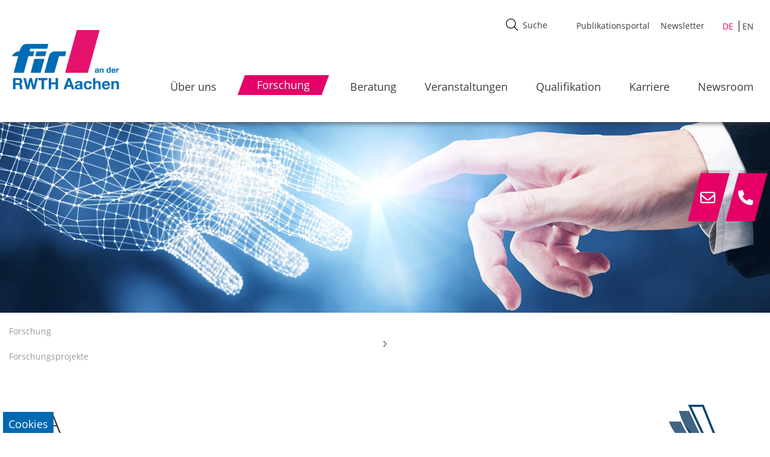

--- FILE ---
content_type: text/html; charset=utf-8
request_url: https://www.fir.rwth-aachen.de/forschung/forschungsprojekte/detail/lida-02k17a042/
body_size: 13198
content:
<!DOCTYPE html>
<html dir="ltr" lang="de-DE">
<head>

<meta charset="utf-8">
<!-- 
	This website is powered by TYPO3 - inspiring people to share!
	TYPO3 is a free open source Content Management Framework initially created by Kasper Skaarhoj and licensed under GNU/GPL.
	TYPO3 is copyright 1998-2026 of Kasper Skaarhoj. Extensions are copyright of their respective owners.
	Information and contribution at https://typo3.org/
-->

<base href="//www.fir.rwth-aachen.de/">


<meta name="generator" content="TYPO3 CMS" />
<meta name="robots" content="INDEX,FOLLOW" />
<meta name="viewport" content="width=device-width, initial-scale=1.0, maximum-scale=5, shrink-to-fit=no" />
<meta name="twitter:card" content="summary" />


<link rel="stylesheet" href="/typo3temp/assets/compressed/merged-1d0e82d391425539c720eb11d80be3c6-bedd1728e40359c9e34133a7c491850c.css?1744205285" media="all">






<meta name="HandheldFriendly" content="True">
  <meta name="viewport" content="width=device-width, initial-scale=1.0">
  <meta http-equiv="cleartype" content="on">
  <link rel="icon" href="/typo3conf/ext/site_config/Resources/Public/icons/favicon.ico"><title>FIR an der RWTH Aachen - &nbspLidA</title><script data-ignore="1" data-cookieconsent="statistics" type="text/plain"></script>
<link rel="canonical" href="https://www.fir.rwth-aachen.de/forschung/forschungsprojekte/detail/lida-02k17a042"/>

<link rel="alternate" hreflang="de-DE" href="https://www.fir.rwth-aachen.de/forschung/forschungsprojekte/detail/lida-02k17a042"/>
<link rel="alternate" hreflang="en-US" href="https://www.fir.rwth-aachen.de/en/research/research-activities-at-fir/detail/lida-02k17a042"/>
<link rel="alternate" hreflang="x-default" href="https://www.fir.rwth-aachen.de/forschung/forschungsprojekte/detail/lida-02k17a042"/>
</head>
<body id="p206" class="L0 page_detail" data-lang="0">


    <div class="cta_contact">
        <div class="phone">
            <div class="ctaIcon">
                <i class="fa-regular fa-envelope"></i>
            </div>
            <div class="iconText">
                <a href="#" data-mailto-token="nbjmup+jogpAgjs/sxui.bbdifo/ef" data-mailto-vector="1">info@fir.rwth-aachen.de</a>
            </div>
        </div>
        <div class="directions"> 
            <div class="ctaIcon">
                <i class="fa-solid fa-phone"></i>
            </div>
            <div class="iconText">
                <a href="tel:+49 241 47705-0">+49 241 47705-0</a>
            </div>
        </div>
    </div>





<div class="page">
<header class="header">
    <div class="container">
        <div class="header-nav">
            <div class="container">
                <div class="row">

                    <div class="col-md-2 col-4 ps-0">
                        <div class="logo">
                            <a href="/" title="FIR an der RWTH Aachen"><img src="/typo3conf/ext/site_config/Resources/Public/images/fir_logo.png" width="2348" height="1369"   alt="" ></a>
                        </div>
                    </div>

                    <div class="col-md-10 col-8 ps-0 pe-0 ps-md-2 pe-md-2">
                        <div class="container-fluid">
                            <div class="metaArea d-flex">
                                <div class="ms-auto">
                                    <div class="row">
                                        <div class="search_holder sh-xl">    
                                            <div class="searchButton">
                                                <div class="tx-solr-search-form"><form method="get" id="tx-solr-search-form-pi-results" action="/" data-suggest="/?type=7384" data-suggest-header="Top Ergebnisse" accept-charset="utf-8"><div class="input-group"></div><input type="hidden" value="221" name="id" /><svg width="20" height="20" viewBox="0 0 20 20" fill="none" xmlns="http://www.w3.org/2000/svg"><path d="m19.83 19.008-5.414-5.413a8.178 8.178 0 0 0 2.014-5.38C16.43 3.685 12.745 0 8.215 0 3.685 0 0 3.686 0 8.215c0 4.53 3.685 8.215 8.215 8.215 2.056 0 3.936-.76 5.379-2.014l5.413 5.414a.58.58 0 0 0 .823 0 .58.58 0 0 0 0-.822zM1.164 8.216c0-3.889 3.163-7.052 7.051-7.052a7.06 7.06 0 0 1 7.053 7.052 7.06 7.06 0 0 1-7.053 7.052 7.06 7.06 0 0 1-7.051-7.052z" fill="#000"/></svg><input type="text" class="tx-solr-q js-solr-q tx-solr-suggest tx-solr-suggest-focus form-control" name="tx_solr[q]" placeholder="Suche" value="" style="position: relative;" autocomplete="off"></form></div>
                                            </div>
                                        
                                            


                                        </div>
                                        
                                        <ul class="metaMenu"><li class="linkId_787"><a href="https://epub-fir-home.fir.de" target="_blank">Publikationsportal</a></li><li class="linkId_10"><a href="https://newsletter-anmeldung-firs.fir.de/" target="_blank">Newsletter</a></li></ul>

                                        
<div class="langSelect">
    
            <ul id="language_menu" class="language-menu">
                
                    <li class="active ">
                        
                                <a href="/forschung/forschungsprojekte/detail/lida-02k17a042" hreflang="de-DE" title="Deutsch">
                                    <span>DE</span>
                                </a>
                            
                    </li>
                
                    <li class=" ">
                        
                                <a href="/en/research/research-activities-at-fir/detail/lida-02k17a042" hreflang="en-US" title="Englisch">
                                    <span>EN</span>
                                </a>
                            
                    </li>
                
            </ul>
    

</div>



                                        <button class="hamburger hamburger--elastic" aria-label="hamburger Menu" type="button">
                                            <span class="hamburger-box">
                                                <span class="hamburger-inner"></span>
                                            </span>
                                        </button>
                                    </div>
                                </div>
                            </div>

                            <div class="navbarMenu">
                                <div class="col-12">
                                    
    <ul class="mainNav">
        
            
                    <li >
                        <a href="/ueber-uns">Über uns</a>                    

                            
                                <ul class="submenu">
                                    <li class="pageTitle sOOM "><i class="sOOM fa-solid fa-chevron-left"></i> Über uns</li>
                                    
                                        
                                        <li >
                                            <a href="/ueber-uns">
                                                Über uns
                                                
                                            </a>

                                            

                                        </li>
                                    
                                        
                                        <li >
                                            <a href="/ueber-uns/historie">
                                                Historie
                                                
                                            </a>

                                            

                                        </li>
                                    
                                        
                                        <li >
                                            <a href="/ueber-uns/fir-e-v">
                                                FIR e. V.
                                                <svg class="forward" x="0px" y="0px" viewBox="0 0 32 32"><g><path class="st0" d="M28,16.3L15.3,32H5.5l12.8-16L5.5,0h9.8L28,16.3L28,16.3z"></path></g></svg>
                                            </a>

                                            
                                                <ul class="submenuSecond">
                                                    <li class="sOOM pageTitle ">
                                                        <i class="fa-solid fa-chevron-left"></i> FIR e. V.
                                                    </li>
                                                    
                                                        <li >
                                                            <a href="/ueber-uns/fir-e-v/forschungsbeirat">Forschungsbeirat</a>
                                                        </li>
                                                    
                                                        <li >
                                                            <a href="/ueber-uns/fir-e-v/praesidium">Präsidium</a>
                                                        </li>
                                                    
                                                </ul>
                                            

                                        </li>
                                    
                                        
                                        <li >
                                            <a href="/ueber-uns/team">
                                                Team
                                                <svg class="forward" x="0px" y="0px" viewBox="0 0 32 32"><g><path class="st0" d="M28,16.3L15.3,32H5.5l12.8-16L5.5,0h9.8L28,16.3L28,16.3z"></path></g></svg>
                                            </a>

                                            
                                                <ul class="submenuSecond">
                                                    <li class="sOOM pageTitle ">
                                                        <i class="fa-solid fa-chevron-left"></i> Team
                                                    </li>
                                                    
                                                        <li >
                                                            <a href="/ueber-uns/team/organigramm-fir">Organigramm FIR</a>
                                                        </li>
                                                    
                                                </ul>
                                            

                                        </li>
                                    
                                        
                                        <li >
                                            <a href="/ueber-uns/femalefir">
                                                female@FIR
                                                
                                            </a>

                                            

                                        </li>
                                    
                                        
                                        <li >
                                            <a href="/ueber-uns/netzwerk">
                                                Netzwerk
                                                
                                            </a>

                                            

                                        </li>
                                    
                                        
                                        <li >
                                            <a href="/ueber-uns/fir-alumni-e-v">
                                                FIR Alumni e. V.
                                                
                                            </a>

                                            

                                        </li>
                                    
                                </ul>
                            
                    </li>
                
        
            
                    <li class='active'>
                        
                                <a href="/forschung"><span class="activeSpan">Forschung</span></a>
                                                

                            
                                <ul class="submenu">
                                    <li class="pageTitle sOOM active"><i class="sOOM fa-solid fa-chevron-left"></i> Forschung</li>
                                    
                                        
                                        <li class='active'>
                                            <a href="/forschung">
                                                Forschung
                                                
                                            </a>

                                            

                                        </li>
                                    
                                        
                                        <li >
                                            <a href="/forschung/business-transformation">
                                                Business Transformation
                                                <svg class="forward" x="0px" y="0px" viewBox="0 0 32 32"><g><path class="st0" d="M28,16.3L15.3,32H5.5l12.8-16L5.5,0h9.8L28,16.3L28,16.3z"></path></g></svg>
                                            </a>

                                            
                                                <ul class="submenuSecond">
                                                    <li class="sOOM pageTitle ">
                                                        <i class="fa-solid fa-chevron-left"></i> Business Transformation
                                                    </li>
                                                    
                                                        <li >
                                                            <a href="/forschung/business-transformation/ecosystem-design">Ecosystem Design</a>
                                                        </li>
                                                    
                                                        <li >
                                                            <a href="/forschung/business-transformation/organizational-design">Organizational Design</a>
                                                        </li>
                                                    
                                                        <li >
                                                            <a href="/forschung/business-transformation/smart-mobility">Smart Mobility</a>
                                                        </li>
                                                    
                                                </ul>
                                            

                                        </li>
                                    
                                        
                                        <li >
                                            <a href="/forschung/dienstleistungsmanagement">
                                                Dienstleistungsmanagement
                                                <svg class="forward" x="0px" y="0px" viewBox="0 0 32 32"><g><path class="st0" d="M28,16.3L15.3,32H5.5l12.8-16L5.5,0h9.8L28,16.3L28,16.3z"></path></g></svg>
                                            </a>

                                            
                                                <ul class="submenuSecond">
                                                    <li class="sOOM pageTitle ">
                                                        <i class="fa-solid fa-chevron-left"></i> Dienstleistungsmanagement
                                                    </li>
                                                    
                                                        <li >
                                                            <a href="/forschung/dienstleistungsmanagement/service-excellence">Service Excellence</a>
                                                        </li>
                                                    
                                                        <li >
                                                            <a href="/forschung/dienstleistungsmanagement/digital-products">Digital Products</a>
                                                        </li>
                                                    
                                                        <li >
                                                            <a href="/forschung/dienstleistungsmanagement/subscription-business">Subscription Business</a>
                                                        </li>
                                                    
                                                </ul>
                                            

                                        </li>
                                    
                                        
                                        <li >
                                            <a href="/forschung/informationsmanagement">
                                                Informationsmanagement
                                                <svg class="forward" x="0px" y="0px" viewBox="0 0 32 32"><g><path class="st0" d="M28,16.3L15.3,32H5.5l12.8-16L5.5,0h9.8L28,16.3L28,16.3z"></path></g></svg>
                                            </a>

                                            
                                                <ul class="submenuSecond">
                                                    <li class="sOOM pageTitle ">
                                                        <i class="fa-solid fa-chevron-left"></i> Informationsmanagement
                                                    </li>
                                                    
                                                        <li >
                                                            <a href="/forschung/informationsmanagement/informationslogistik">Informationslogistik</a>
                                                        </li>
                                                    
                                                        <li >
                                                            <a href="/forschung/informationsmanagement/informationstechnologiemanagement">Informationstechnologiemanagement</a>
                                                        </li>
                                                    
                                                        <li >
                                                            <a href="/forschung/informationsmanagement/it-komplexitaetsmanagement">IT-Komplexitätsmanagement</a>
                                                        </li>
                                                    
                                                </ul>
                                            

                                        </li>
                                    
                                        
                                        <li >
                                            <a href="/forschung/produktionsmanagement">
                                                Produktionsmanagement
                                                <svg class="forward" x="0px" y="0px" viewBox="0 0 32 32"><g><path class="st0" d="M28,16.3L15.3,32H5.5l12.8-16L5.5,0h9.8L28,16.3L28,16.3z"></path></g></svg>
                                            </a>

                                            
                                                <ul class="submenuSecond">
                                                    <li class="sOOM pageTitle ">
                                                        <i class="fa-solid fa-chevron-left"></i> Produktionsmanagement
                                                    </li>
                                                    
                                                        <li >
                                                            <a href="/forschung/produktionsmanagement/produktionsregelung">Produktionsregelung</a>
                                                        </li>
                                                    
                                                        <li >
                                                            <a href="/forschung/produktionsmanagement/produktionsplanung">Produktionsplanung</a>
                                                        </li>
                                                    
                                                        <li >
                                                            <a href="/forschung/produktionsmanagement/supply-chain-management">Supply-Chain-Management</a>
                                                        </li>
                                                    
                                                </ul>
                                            

                                        </li>
                                    
                                        
                                        <li >
                                            <a href="/forschung/eu-practice">
                                                EU-Practice
                                                
                                            </a>

                                            

                                        </li>
                                    
                                        
                                        <li class='active'>
                                            <a href="/forschung/forschungsprojekte">
                                                Forschungsprojekte
                                                
                                            </a>

                                            

                                        </li>
                                    
                                </ul>
                            
                    </li>
                
        
            
                    <li >
                        <a href="https://fir-aachen.gmbh/" target="_blank" rel="noreferrer">Beratung</a>                    

                            
                    </li>
                
        
            
                    <li >
                        <a href="/veranstaltungen">Veranstaltungen</a>                    

                            
                                <ul class="submenu">
                                    <li class="pageTitle sOOM "><i class="sOOM fa-solid fa-chevron-left"></i> Veranstaltungen</li>
                                    
                                        
                                        <li >
                                            <a href="/veranstaltungen">
                                                Veranstaltungen
                                                
                                            </a>

                                            

                                        </li>
                                    
                                        
                                        <li >
                                            <a href="/veranstaltungen/online-veranstaltungen">
                                                Online-Veranstaltungen
                                                
                                            </a>

                                            

                                        </li>
                                    
                                        
                                        <li >
                                            <a href="/veranstaltungen/tagungen-und-messen">
                                                Tagungen und Messen
                                                
                                            </a>

                                            

                                        </li>
                                    
                                        
                                        <li >
                                            <a href="/veranstaltungen/arbeitskreise-roundtables">
                                                Arbeitskreise/Roundtables
                                                <svg class="forward" x="0px" y="0px" viewBox="0 0 32 32"><g><path class="st0" d="M28,16.3L15.3,32H5.5l12.8-16L5.5,0h9.8L28,16.3L28,16.3z"></path></g></svg>
                                            </a>

                                            
                                                <ul class="submenuSecond">
                                                    <li class="sOOM pageTitle ">
                                                        <i class="fa-solid fa-chevron-left"></i> Arbeitskreise/Roundtables
                                                    </li>
                                                    
                                                        <li >
                                                            <a href="/veranstaltungen/arbeitskreise-roundtables/arbeitskreis-solutiko">Arbeitskreis ‚SolutiKo‘</a>
                                                        </li>
                                                    
                                                        <li >
                                                            <a href="/veranstaltungen/arbeitskreise-roundtables/arbeitskreisreihe-tuwas">Arbeitskreisreihe ‚TuWas‘</a>
                                                        </li>
                                                    
                                                        <li >
                                                            <a href="/veranstaltungen/arbeitskreise-roundtables/expert-circle-business-transformation">Expert-Circle „Business Transformation“</a>
                                                        </li>
                                                    
                                                        <li >
                                                            <a href="/veranstaltungen/arbeitskreise-roundtables/roundtable-information-manager">Roundtable „Information-Manager“</a>
                                                        </li>
                                                    
                                                        <li >
                                                            <a href="/veranstaltungen/arbeitskreise-roundtables/roundtable-okr-master">Roundtable „OKR Master“</a>
                                                        </li>
                                                    
                                                        <li >
                                                            <a href="/veranstaltungen/arbeitskreise-roundtables/roundtable-process-mining">Roundtable „Process-Mining“</a>
                                                        </li>
                                                    
                                                        <li >
                                                            <a href="/veranstaltungen/arbeitskreise-roundtables/roundtable-information-technologies">Roundtable „Information-Technologies“</a>
                                                        </li>
                                                    
                                                </ul>
                                            

                                        </li>
                                    
                                        
                                        <li >
                                            <a href="/veranstaltungen/veranstaltungen-im-rahmen-von-forschungsprojekten">
                                                Veranstaltungen im Rahmen von Forschungsprojekten
                                                
                                            </a>

                                            

                                        </li>
                                    
                                        
                                        <li >
                                            <a href="/veranstaltungen/veranstaltungen-mit-fir-beteiligung">
                                                Veranstaltungen mit FIR-Beteiligung
                                                
                                            </a>

                                            

                                        </li>
                                    
                                        
                                        <li >
                                            <a href="/veranstaltungen/veranstaltungsarchiv">
                                                Veranstaltungsarchiv
                                                
                                            </a>

                                            

                                        </li>
                                    
                                </ul>
                            
                    </li>
                
        
            
                    <li >
                        <a href="/qualifikation">Qualifikation</a>                    

                            
                                <ul class="submenu">
                                    <li class="pageTitle sOOM "><i class="sOOM fa-solid fa-chevron-left"></i> Qualifikation</li>
                                    
                                        
                                        <li >
                                            <a href="/qualifikation">
                                                Qualifikation
                                                
                                            </a>

                                            

                                        </li>
                                    
                                        
                                        <li >
                                            <a href="/qualifikation/zertifikatskurse">
                                                Zertifikatskurse
                                                <svg class="forward" x="0px" y="0px" viewBox="0 0 32 32"><g><path class="st0" d="M28,16.3L15.3,32H5.5l12.8-16L5.5,0h9.8L28,16.3L28,16.3z"></path></g></svg>
                                            </a>

                                            
                                                <ul class="submenuSecond">
                                                    <li class="sOOM pageTitle ">
                                                        <i class="fa-solid fa-chevron-left"></i> Zertifikatskurse
                                                    </li>
                                                    
                                                        <li >
                                                            <a href="/qualifikation/zertifikatskurse/business-transformation-manager">Business Transformation Manager</a>
                                                        </li>
                                                    
                                                        <li >
                                                            <a href="https://www.center-iba.com/veranstaltungen/cmbs/" target="_blank" rel="noreferrer">Change Manager Business Software</a>
                                                        </li>
                                                    
                                                        <li >
                                                            <a href="https://www.spc-campus.com/weiterbildung/chief-service-manager/" target="_blank" rel="noreferrer">Chief Service Manager</a>
                                                        </li>
                                                    
                                                        <li >
                                                            <a href="https://www.spc-campus.com/weiterbildung/digital-product-manager/" target="_blank" rel="noreferrer">Digital Product Manager</a>
                                                        </li>
                                                    
                                                        <li >
                                                            <a href="https://dte.i40mc.de/" target="_blank" rel="noreferrer">Digital Transformation Expert</a>
                                                        </li>
                                                    
                                                        <li >
                                                            <a href="/qualifikation/zertifikatskurse/enterprise-data-manager-fokus-operatives-datenmanagement">Enterprise Data Manager – Fokus operatives Datenmanagement</a>
                                                        </li>
                                                    
                                                        <li >
                                                            <a href="https://www.center-iba.com/angebot/weiterbildung/project-manager-business-software/" target="_blank" rel="noreferrer">Project Manager Business Software</a>
                                                        </li>
                                                    
                                                        <li >
                                                            <a href="/qualifikation/zertifikatskurse/business-process-manager-production">Business Process Manager Production</a>
                                                        </li>
                                                    
                                                </ul>
                                            

                                        </li>
                                    
                                        
                                        <li >
                                            <a href="/qualifikation/aachener-praxistage">
                                                Aachener Praxistage
                                                <svg class="forward" x="0px" y="0px" viewBox="0 0 32 32"><g><path class="st0" d="M28,16.3L15.3,32H5.5l12.8-16L5.5,0h9.8L28,16.3L28,16.3z"></path></g></svg>
                                            </a>

                                            
                                                <ul class="submenuSecond">
                                                    <li class="sOOM pageTitle ">
                                                        <i class="fa-solid fa-chevron-left"></i> Aachener Praxistage
                                                    </li>
                                                    
                                                        <li >
                                                            <a href="/qualifikation/aachener-praxistage/kuenstliche-intelligenz">Künstliche Intelligenz</a>
                                                        </li>
                                                    
                                                        <li >
                                                            <a href="/qualifikation/aachener-praxistage/sop-sales-inventory-operations-planning">S&amp;OP – Sales, Inventory &amp; Operations Planning</a>
                                                        </li>
                                                    
                                                        <li >
                                                            <a href="/qualifikation/aachener-praxistage/process-mining-von-der-technologie-zur-umsetzung">Process-Mining – von der Technologie zur Umsetzung</a>
                                                        </li>
                                                    
                                                        <li >
                                                            <a href="/qualifikation/aachener-praxistage/erp-mes-management">ERP-/MES-Management</a>
                                                        </li>
                                                    
                                                        <li >
                                                            <a href="/qualifikation/aachener-praxistage/datenerhebung-management-und-integration">Datenerhebung, -management und -integration</a>
                                                        </li>
                                                    
                                                </ul>
                                            

                                        </li>
                                    
                                        
                                        <li >
                                            <a href="/qualifikation/edih-qualifikationen">
                                                EDIH-Qualifikationen
                                                
                                            </a>

                                            

                                        </li>
                                    
                                        
                                        <li >
                                            <a href="/qualifikation/vorlesungen">
                                                Vorlesungen
                                                
                                            </a>

                                            

                                        </li>
                                    
                                </ul>
                            
                    </li>
                
        
            
                    <li >
                        <a href="/karriere">Karriere</a>                    

                            
                                <ul class="submenu">
                                    <li class="pageTitle sOOM "><i class="sOOM fa-solid fa-chevron-left"></i> Karriere</li>
                                    
                                        
                                        <li >
                                            <a href="/karriere">
                                                Karriere
                                                
                                            </a>

                                            

                                        </li>
                                    
                                        
                                        <li >
                                            <a href="/karriere/karriere-am-fir">
                                                Karriere am FIR
                                                
                                            </a>

                                            

                                        </li>
                                    
                                        
                                        <li >
                                            <a href="/karriere/stellenausschreibungen-master-bachelor-projektarbeiten">
                                                Stellenausschreibungen &amp; Master-/Bachelor-/Projektarbeiten
                                                <svg class="forward" x="0px" y="0px" viewBox="0 0 32 32"><g><path class="st0" d="M28,16.3L15.3,32H5.5l12.8-16L5.5,0h9.8L28,16.3L28,16.3z"></path></g></svg>
                                            </a>

                                            
                                                <ul class="submenuSecond">
                                                    <li class="sOOM pageTitle ">
                                                        <i class="fa-solid fa-chevron-left"></i> Stellenausschreibungen &amp; Master-/Bachelor-/Projektarbeiten
                                                    </li>
                                                    
                                                        <li >
                                                            <a href="https://careers.smartrecruiters.com/FIREVAnDerRWTHAachen/projektmanagerinnen" target="_blank" rel="noreferrer">Wiss. Mitarbeiter*innen &amp; Projektmanger*innen mit Promotionsabsicht</a>
                                                        </li>
                                                    
                                                        <li >
                                                            <a href="https://careers.smartrecruiters.com/FIREVAnDerRWTHAachen/festangestellte" target="_blank" rel="noreferrer">Festangestellte</a>
                                                        </li>
                                                    
                                                        <li >
                                                            <a href="https://careers.smartrecruiters.com/FIREVAnDerRWTHAachen/studierende" target="_blank" rel="noreferrer">Stellen für Studierende</a>
                                                        </li>
                                                    
                                                        <li >
                                                            <a href="https://careers.smartrecruiters.com/FIREVAnDerRWTHAachen/auszubildende" target="_blank" rel="noreferrer">Ausbildungsstellen</a>
                                                        </li>
                                                    
                                                        <li >
                                                            <a href="https://careers.smartrecruiters.com/FIREVAnDerRWTHAachen/arbeiten" target="_blank" rel="noreferrer">Abschluss- &amp; Projektarbeiten</a>
                                                        </li>
                                                    
                                                </ul>
                                            

                                        </li>
                                    
                                        
                                        <li >
                                            <a href="/karriere/strategische-personalentwicklung-am-fir">
                                                Strategische Personalentwicklung am FIR
                                                
                                            </a>

                                            

                                        </li>
                                    
                                        
                                        <li >
                                            <a href="/karriere/promotionsentwicklung">
                                                Promotionsentwicklung
                                                
                                            </a>

                                            

                                        </li>
                                    
                                        
                                        <li >
                                            <a href="/karriere/benefits">
                                                Das FIR als Arbeitgeber
                                                
                                            </a>

                                            

                                        </li>
                                    
                                        
                                        <li >
                                            <a href="/karriere/bewerbungsprozess">
                                                Bewerbungsprozess
                                                
                                            </a>

                                            

                                        </li>
                                    
                                        
                                        <li >
                                            <a href="/karriere/termine">
                                                Termine
                                                
                                            </a>

                                            

                                        </li>
                                    
                                </ul>
                            
                    </li>
                
        
            
                    <li >
                        <a href="/newsroom">Newsroom</a>                    

                            
                                <ul class="submenu">
                                    <li class="pageTitle sOOM "><i class="sOOM fa-solid fa-chevron-left"></i> Newsroom</li>
                                    
                                        
                                        <li >
                                            <a href="/newsroom">
                                                Newsroom
                                                
                                            </a>

                                            

                                        </li>
                                    
                                        
                                        <li >
                                            <a href="/newsroom/fir-magazin-udz-the-data-driven-enterprise">
                                                FIR-Magazin ‚UdZ – The Data-driven Enterprise‘
                                                
                                            </a>

                                            

                                        </li>
                                    
                                        
                                        <li >
                                            <a href="/newsroom/publikationen">
                                                Publikationen
                                                <svg class="forward" x="0px" y="0px" viewBox="0 0 32 32"><g><path class="st0" d="M28,16.3L15.3,32H5.5l12.8-16L5.5,0h9.8L28,16.3L28,16.3z"></path></g></svg>
                                            </a>

                                            
                                                <ul class="submenuSecond">
                                                    <li class="sOOM pageTitle ">
                                                        <i class="fa-solid fa-chevron-left"></i> Publikationen
                                                    </li>
                                                    
                                                        <li >
                                                            <a href="/newsroom/publikationen/whitepaper-positionspapiere-und-weitere-paper">Whitepaper, Positionspapiere und weitere Paper</a>
                                                        </li>
                                                    
                                                        <li >
                                                            <a href="/forschung/normen-und-standards">Normen und Standards</a>
                                                        </li>
                                                    
                                                        <li >
                                                            <a href="/newsroom/publikationen/fir-editionen">FIR-Editionen</a>
                                                        </li>
                                                    
                                                        <li >
                                                            <a href="/newsroom/publikationen/publikationen-mit-fir-beteiligung">Publikationen mit FIR-Beteiligung</a>
                                                        </li>
                                                    
                                                </ul>
                                            

                                        </li>
                                    
                                        
                                        <li >
                                            <a href="/newsroom/pressemitteilungen">
                                                Pressemitteilungen
                                                
                                            </a>

                                            

                                        </li>
                                    
                                        
                                        <li >
                                            <a href="/newsroom/publikationen/fir-podcasts">
                                                Podcasts
                                                
                                            </a>

                                            

                                        </li>
                                    
                                        
                                        <li >
                                            <a href="/newsroom/newsletter">
                                                Newsletter
                                                
                                            </a>

                                            

                                        </li>
                                    
                                        
                                        <li >
                                            <a href="/newsroom/das-fir-in-der-presse">
                                                Das FIR in der Presse
                                                
                                            </a>

                                            

                                        </li>
                                    
                                </ul>
                            
                    </li>
                
        
            
        
            
        
            
        
    </ul>


                                        
                                </div>
                            </div>
                        </div>
                    </div>
                </div>
            </div>
        </div>
    </div>
	
	<div class="search_holder sh-sm">    
		<div class="searchButton">
			<div class="tx-solr-search-form"><form method="get" id="tx-solr-search-form-pi-results" action="/" data-suggest="/?type=7384" data-suggest-header="Top Ergebnisse" accept-charset="utf-8"><div class="input-group"></div><input type="hidden" value="221" name="id" /><svg width="20" height="20" viewBox="0 0 20 20" fill="none" xmlns="http://www.w3.org/2000/svg"><path d="m19.83 19.008-5.414-5.413a8.178 8.178 0 0 0 2.014-5.38C16.43 3.685 12.745 0 8.215 0 3.685 0 0 3.686 0 8.215c0 4.53 3.685 8.215 8.215 8.215 2.056 0 3.936-.76 5.379-2.014l5.413 5.414a.58.58 0 0 0 .823 0 .58.58 0 0 0 0-.822zM1.164 8.216c0-3.889 3.163-7.052 7.051-7.052a7.06 7.06 0 0 1 7.053 7.052 7.06 7.06 0 0 1-7.053 7.052 7.06 7.06 0 0 1-7.051-7.052z" fill="#000"/></svg><input type="text" class="tx-solr-q js-solr-q tx-solr-suggest tx-solr-suggest-focus form-control" name="tx_solr[q]" placeholder="Suche" value="" style="position: relative;" autocomplete="off"></form></div>
		</div>
	
		
	
	</div>	
	
</header>



<div id="popUp">
    <div class="popUp_holder">
        <div class="close">X</div>
    </div>
    <div class="ajaxLoaderGif"></div>
</div>


<main>
<!--TYPO3SEARCH_begin-->


    <div class="container-fluid sliderHolder">
        <div class="sliderContent">
            
<div id="c1892" class="frame frame-default frame-type-image frame-layout-0"><div class="ce-image ce-center ce-above"><div class="ce-gallery" data-ce-columns="1" data-ce-images="1"><div class="ce-outer"><div class="ce-inner"><div class="ce-row"><div class="ce-column"><figure class="image"><picture><source srcset="/fileadmin/_processed_/9/5/csm_fir-forschungsprojekte_aa910c6ba5.webp" media="(min-width: 1601px)" type="image/webp"><source srcset="/fileadmin/zz-headerimages/fir-forschungsprojekte.jpg" media="(min-width: 1601px)" type="image/jpeg"><source srcset="/fileadmin/_processed_/9/5/csm_fir-forschungsprojekte_2b67ac0f9c.webp" media="(min-width: 1201px)" type="image/webp"><source srcset="/fileadmin/zz-headerimages/fir-forschungsprojekte.jpg" media="(min-width: 1201px)" type="image/jpeg"><source srcset="/fileadmin/_processed_/9/5/csm_fir-forschungsprojekte_0d68060b08.webp" media="(min-width: 769px)" type="image/webp"><source srcset="/fileadmin/_processed_/9/5/csm_fir-forschungsprojekte_581de27c0f.jpg" media="(min-width: 769px)" type="image/jpeg"><source srcset="/fileadmin/_processed_/9/5/csm_fir-forschungsprojekte_ec0f3251e7.webp" media="(min-width: 481px)" type="image/webp"><source srcset="/fileadmin/_processed_/9/5/csm_fir-forschungsprojekte_e09be1a951.jpg" media="(min-width: 481px)" type="image/jpeg"><source srcset="/fileadmin/_processed_/9/5/csm_fir-forschungsprojekte_ec0f3251e7.webp" type="image/webp"><source srcset="/fileadmin/_processed_/9/5/csm_fir-forschungsprojekte_e09be1a951.jpg" type="image/jpeg"><img
				class="image-embed-item"
				title=""
				alt=""
				src="/fileadmin/zz-headerimages/fir-forschungsprojekte.jpg"
				width="1600"
				height="400" /></picture></figure></div></div></div></div></div></div></div>


        </div>
    </div>

    <div class="container">
		<div class="breadCrumb">    
			
            
    
    

    
            <a href="/forschung">Forschung</a>
            
                    <span class="breadCrumbDevider">
                        <svg x="0px" y="0px" viewBox="0 0 32 32"><g><path class="st0" d="M28,16.3L15.3,32H5.5l12.8-16L5.5,0h9.8L28,16.3L28,16.3z"></path></g></svg>
                    </span>
                
        
    

    
            <a href="/forschung/forschungsprojekte">Forschungsprojekte</a>
            
        
    

		</div>
	</div>

    
    <div class="container">
        <div class="mainContentSub">    
            
<div id="c85" class="frame frame-default frame-type-list frame-layout-0"><div class="tx-forschungsprojekte"><div class="researchProjects detail"><div class="row headerTitle"><div class="col-md-8 order-2 order-md-1"><header><h1>LidA</h1><h2>Lernen in der digitalisierten Arbeitswelt</h2></header></div><div class="col-md-3 offset-md-1 order-1 order-md-2"><picture class="js-picture"><source srcset="/fileadmin/_processed_/e/d/csm_fir-projekt-lida-logo_82aa7cdbb9.webp" media="(min-width: 1601px)" type="image/webp"><source srcset="/fileadmin/_processed_/e/d/csm_fir-projekt-lida-logo_26ff1dacaf.jpg" media="(min-width: 1601px)" type="image/jpeg"><source srcset="/fileadmin/_processed_/e/d/csm_fir-projekt-lida-logo_82aa7cdbb9.webp" media="(min-width: 1201px)" type="image/webp"><source srcset="/fileadmin/_processed_/e/d/csm_fir-projekt-lida-logo_26ff1dacaf.jpg" media="(min-width: 1201px)" type="image/jpeg"><source srcset="/fileadmin/_processed_/e/d/csm_fir-projekt-lida-logo_82aa7cdbb9.webp" media="(min-width: 769px)" type="image/webp"><source srcset="/fileadmin/_processed_/e/d/csm_fir-projekt-lida-logo_26ff1dacaf.jpg" media="(min-width: 769px)" type="image/jpeg"><source srcset="/fileadmin/_processed_/e/d/csm_fir-projekt-lida-logo_82aa7cdbb9.webp" media="(min-width: 481px)" type="image/webp"><source srcset="/fileadmin/_processed_/e/d/csm_fir-projekt-lida-logo_26ff1dacaf.jpg" media="(min-width: 481px)" type="image/jpeg"><source srcset="/fileadmin/_processed_/e/d/csm_fir-projekt-lida-logo_82aa7cdbb9.webp" type="image/webp"><source srcset="/fileadmin/_processed_/e/d/csm_fir-projekt-lida-logo_26ff1dacaf.jpg" type="image/jpeg"><img
                        
                                    class="image"
                                    title=""
                                    alt=""
                                    src="/fileadmin/_processed_/e/d/csm_fir-projekt-lida-logo_6d07ab58fc.jpg"
                                    width=""
                                    height="" 
                            /></picture></div></div><div class="row"><div class="col-md-7 mainDetail"><div class="shortDescription"><p>Ziel des Verbundprojekts LidA – Lernen in der digitalisierten Arbeitswelt – war es, die Beschäftigten für die Arbeitswelt der Zukunft und Herausforderungen des digitalen Wandels in Unternehmen nachhaltig zu befähigen. Im Rahmen des Verbundprojekts wurden hierzu zukünftige Kompetenzbedarfe prognostiziert und in einem Kompetenznavigator so aufbereitet, dass individuelle Lernpfade entwickelt werden konnten. Die einzelnen Lehr- und Lernmodule wurden eingebettet in ein bedarfsgerechtes Didaktikkonzept und auf einer Lehr- und Lernplattform breitenwirksam bereitgestellt.</p></div><div class="longDescription"><h3>Projektergebnis und -transfer</h3><p><strong>Konferenz „Smart Work“ – Führen und Lernen in der digitalisierten Arbeitswelt</strong></p><p>Während der öffentlichen Projektabschlussveranstaltung am Mi., 24. und Do., 25. August 2022 wurden allen Interessierten die Projektergebnisse von „LidA“ vorgestellt. Die Teilnehmenden konnten sich informieren durch:</p><ul><li>spannende Vorträge mit vielen spannenden Insights von Volkswagen und Trumpf und vielen weiteren Unternehmen,</li><li>parallele Sessions „Technologieeinführung: Widerstände und Herausforderungen“, „Digitale Lernformen“ sowie „Lessens Learned – Insights weiterer Forschungsprojekte“,</li><li>Workshops „Durch Selbstlernkompetenz beim informellen Arbeitsplatzlernen mit der digitalen Transformation Schritt halten“, „Führung zwischen Nähe und Distanz“, „Interaktionskompetenz“ sowie „Von der Jobrolle zum E-Learning Kurs“,</li><li>Discussion-Panels, eine Führung durch die Demonstrationsfabrik Aachen und Networkingmöglichkeiten u. a. während der Abendveranstaltung am ersten Veranstaltungstag.</li></ul><h3>Deutscher Demografie Preis 2021</h3><p>Das Projekt LidA ist Preisträger 2021 des <a href="https://deutscher-demografie-preis.de/" title="deutscher-demografie-preis.de" target="_blank" rel="noreferrer">DDP (Deutschen Demografie Preises)</a> in der <a href="https://deutscher-demografie-preis.de/preistraeger-chancen-der-digitalisierung/" title="deutscher-demografie-preis.de" target="_blank" rel="noreferrer">Kategorie "Chanchen der Digitalisierung"</a>:</p><p>"Das Projekt bietet älteren Arbeitnehmer*innen eine klare Chance, sich weiterhin zu beteiligen, und baut dadurch Barrieren in der Mitarbeiterschaft ab. Durch seinen pragmatischen Ansatz, Mitarbeitende digital zu befähigen, hat es Vorbildfunktion für den wirtschaftlich extrem wichtigen Bereich der kleinen und mittleren Unternehmen. Durch den Fokus auf das Mindset ermöglicht es den Wandel hin zu einer digitalen Unternehmenskultur."</p><h3>Projektbeschreibung</h3><p>Das übergeordnete Ziel von LidA wurde in vier Teilzielen erreicht, die im Rahmen von drei Fallstudien der beteiligten Industrieunternehmen des Verbundprojekts umgesetzt wurden.</p><ul><li>Das erste Teilziel befasste sich mit der Prognose zukünftig benötigter Kompetenzen. Diese wurden mittels konsensbasierter Expertenbefragung und unter Einbezug der aktuellen Technologieentwicklung entlang der drei Fallstudien erarbeitet.</li><li>Darauf folgte im zweiten Teilziel die Entwicklung von Industrie-4.0-reifegradbasierten Szenarien für die Fallstudien sowie die Entwicklung eines Kompetenznavigators für die beteiligten Zielbranchen.</li><li>Innerhalb des dritten Teilzieles stand die Ausgestaltung der E-Learning-Module mittels dedizierten Lehr- und Lernmethoden im Vordergrund. Im Gegensatz zu herkömmlichen Lehr- und Lernkonzepten, die meist auf die reine Vermittlung von Wissen abzielen, adressiert das Forschungsprojekt LidA eine individualisierte, kontextbezogene Kompetenzentwicklung mittels E-Learning-Modulen, die die Beschäftigten proaktiv in Anspruch nehmen können.</li><li>Die erstellten E-Learning-Module wurden in dem vierten und letzten Teilziel auf einer Open-Source-Plattform für eine barrierefreie Nutzung zur Verfügung gestellt. Die Plattform liefert internen und externen Nutzern Lehr- und Lerninhalte, die diese mithilfe themenspezifischer Module auf individuellen Lernpfaden abrufen und nutzen können.</li></ul><p>Die LidA Lehr- und Lernplattform soll einem breiten Nutzerkreis, insbesondere auch kleinen und mittleren Unternehmen, eine bedarfsgerechte Schulung der Mitarbeiter im Zeitalter des digitalen Wandels ermöglichen.</p></div><div class="projectPartner mb-4"><h3>Projektpartner</h3><ul><li><a href="https://databay.de" title="databay.de" target="_blank" rel="noreferrer">Databay AG, Würselen</a></li><li><a href="https://leifos.de" title="leifos.de" target="_blank" rel="noreferrer">leifos GmbH, Köln</a></li><li><a href="https://www.volkswagenag.com/de/brands-and-models/volkswagen.html" title="www.volkswagenag.com/de/brands-and-models/volkswagen.html" target="_blank" rel="noreferrer">Marke Volkswagen, Wolfsburg</a></li><li><a href="https://mauser-blechtechnik.de" title="mauser-blechtechnik.de" target="_blank" rel="noreferrer">Mauser + Co. GmbH, Ditzingen-Heimerdingen</a></li><li><a href="http://www.trumpf.com" target="_blank" rel="noreferrer">TRUMPF GmbH + Co. KG, Ditzingen</a></li><li><a href="https://www.uni-ulm.de/in/psy-llf/" title="www.uni-ulm.de/in/psy-llf/" target="_blank" rel="noreferrer">Universität Ulm, Abteilung Lehr-Lernforschung des Instituts für Psychologie und Pädagogik, Ulm</a></li></ul></div><div class="lightGrayText"><div class="row"><div class="forschungsBranche p-0 mb-4 col-md-4"><h4>Branche</h4><ul><li>Maschinen- und Anlagenbau</li></ul></div><div class="themenfelder p-0 mb-4 col-md-4"><h4>Themenfeld</h4><ul><li>Smart Mobility</li></ul></div><div class="forschungsschwerpunkt p-0 mb-4 col-md-4"><h4>Forschungsschwerpunkt</h4><ul><li>Smart Work</li></ul></div><div class="firnavigator p-0 mb-4 col-md-4"><h4>FIR-Themen</h4><li>Digitalkompetenz Entwicklung</li><li>Life Long Learning</li></ul></div><div class="jrfleitthemen p-0 mb-4 col-md-4"><h4>JRF-Leitthema</h4><ul><li>Gesellschaft & Digitalisierung</li></ul></div></div></div></div><div class="col-md-4 offset-md-1 forschungsprojektMainContent"><div class="cptpl-2 smallWithPicture"><h3>Ihre Ansprechpartner*innen</h3><div class="tx_contactperson_entry"><div class="col-md-12 image pb-3"><div class="mediaelement mediaelement-image noArrow"><a href="/ueber-uns/team/detail/karol-puscus"><picture class="js-picture"><source srcset="/fileadmin/_processed_/a/0/csm_fir-puscus-karol-foto_c99068cb1d.webp" media="(min-width: 1601px)" type="image/webp"><source srcset="/fileadmin/_processed_/a/0/csm_fir-puscus-karol-foto_451c27500e.jpg" media="(min-width: 1601px)" type="image/jpeg"><source srcset="/fileadmin/_processed_/a/0/csm_fir-puscus-karol-foto_c99068cb1d.webp" media="(min-width: 1201px)" type="image/webp"><source srcset="/fileadmin/_processed_/a/0/csm_fir-puscus-karol-foto_451c27500e.jpg" media="(min-width: 1201px)" type="image/jpeg"><source srcset="/fileadmin/_processed_/a/0/csm_fir-puscus-karol-foto_c99068cb1d.webp" media="(min-width: 769px)" type="image/webp"><source srcset="/fileadmin/_processed_/a/0/csm_fir-puscus-karol-foto_451c27500e.jpg" media="(min-width: 769px)" type="image/jpeg"><source srcset="/fileadmin/_processed_/a/0/csm_fir-puscus-karol-foto_c99068cb1d.webp" media="(min-width: 481px)" type="image/webp"><source srcset="/fileadmin/_processed_/a/0/csm_fir-puscus-karol-foto_451c27500e.jpg" media="(min-width: 481px)" type="image/jpeg"><source srcset="/fileadmin/_processed_/a/0/csm_fir-puscus-karol-foto_c99068cb1d.webp" type="image/webp"><source srcset="/fileadmin/_processed_/a/0/csm_fir-puscus-karol-foto_451c27500e.jpg" type="image/jpeg"><img
													
																class="image"
																title="Karol Puscus"
																alt="Karol Puscus"
																src="/fileadmin/team/fir-puscus-karol-foto.jpg"
																width=""
																height="" 
														/></picture></a></div></div><div class="contactpersonDescription borderBottom"><div class="contactpersonName"><a href="/ueber-uns/team/detail/karol-puscus"> Karol Puscus</a></div></div><div class="contactpersonContact pb-4"><div class="contactpersonTelephone"><span><i class="fas fa-phone-alt"></i><a href="tel:+49 173 4064497">+49 173 4064497</a></span></div><div class="contactpersonEmail"><span><i class="far fa-envelope"></i><a href="#" data-mailto-token="nbjmup+Lbspm/QvtdvtAgjs/sxui.bbdifo/ef" data-mailto-vector="1">E-Mail</a></span></div></div></div><div class="tx_contactperson_entry"><div class="contactpersonDescription borderBottom"><div class="contactpersonName"><a href="/ueber-uns/team/detail/gerhard-gudergan">Dr. Gerhard Gudergan</a></div></div><div class="contactpersonContact pb-4"><div class="contactpersonTelephone"><span><i class="fas fa-phone-alt"></i><a href="tel:+49 177 5790057">+49 177 5790057</a></span></div><div class="contactpersonEmail"><span><i class="far fa-envelope"></i><a href="#" data-mailto-token="nbjmup+Hfsibse/HvefshboAgjs/sxui.bbdifo/ef" data-mailto-vector="1">E-Mail</a></span></div></div></div></div><div class="furtherInfos"><h3>Projektinformationen</h3><div class="projectTime mb-4"><h5 class="mb-1">Laufzeit</h5><div class="duration"><span class="durationFrom">01.01.2019</span> – <span class="durationTo">31.08.2022</span></div></div><div class="fundingno mb-4"><h5 class="mb-1">Förderkennzeichen</h5>
					02K17A042
				</div><div class="fundingno mb-4"><h5 class="mb-1">Projekthomepage</h5><a href="https://projekt-lida.de" title="projekt-lida.de" target="_blank" rel="noreferrer">
					projekt-lida.de
					</a></div><div class="funding mb-4"><h5 class="mb-1">Zuwendungsgeber</h5><div class="mediaelement mediaelement-image mb-3"><picture class="js-picture"><source srcset="/fileadmin/_processed_/b/2/csm_fir-bundesministerium-fuer-bildung-und-forschung-bmbf-logo-gefoerdert-vom_8d32dede6d.webp" media="(min-width: 1601px)" type="image/webp"><source srcset="/fileadmin/_processed_/b/2/csm_fir-bundesministerium-fuer-bildung-und-forschung-bmbf-logo-gefoerdert-vom_e96db6f8eb.jpg" media="(min-width: 1601px)" type="image/jpeg"><source srcset="/fileadmin/_processed_/b/2/csm_fir-bundesministerium-fuer-bildung-und-forschung-bmbf-logo-gefoerdert-vom_8d32dede6d.webp" media="(min-width: 1201px)" type="image/webp"><source srcset="/fileadmin/_processed_/b/2/csm_fir-bundesministerium-fuer-bildung-und-forschung-bmbf-logo-gefoerdert-vom_e96db6f8eb.jpg" media="(min-width: 1201px)" type="image/jpeg"><source srcset="/fileadmin/_processed_/b/2/csm_fir-bundesministerium-fuer-bildung-und-forschung-bmbf-logo-gefoerdert-vom_8d32dede6d.webp" media="(min-width: 769px)" type="image/webp"><source srcset="/fileadmin/_processed_/b/2/csm_fir-bundesministerium-fuer-bildung-und-forschung-bmbf-logo-gefoerdert-vom_e96db6f8eb.jpg" media="(min-width: 769px)" type="image/jpeg"><source srcset="/fileadmin/_processed_/b/2/csm_fir-bundesministerium-fuer-bildung-und-forschung-bmbf-logo-gefoerdert-vom_8d32dede6d.webp" media="(min-width: 481px)" type="image/webp"><source srcset="/fileadmin/_processed_/b/2/csm_fir-bundesministerium-fuer-bildung-und-forschung-bmbf-logo-gefoerdert-vom_e96db6f8eb.jpg" media="(min-width: 481px)" type="image/jpeg"><source srcset="/fileadmin/_processed_/b/2/csm_fir-bundesministerium-fuer-bildung-und-forschung-bmbf-logo-gefoerdert-vom_8d32dede6d.webp" type="image/webp"><source srcset="/fileadmin/_processed_/b/2/csm_fir-bundesministerium-fuer-bildung-und-forschung-bmbf-logo-gefoerdert-vom_e96db6f8eb.jpg" type="image/jpeg"><img
			
						class="image"
						title=" "
						alt=" "
						src="/fileadmin/_processed_/b/2/csm_fir-bundesministerium-fuer-bildung-und-forschung-bmbf-logo-gefoerdert-vom_0d833c84bc.jpg"
						width=""
						height="" 
				/></picture></div><a href="https://www.bmbf.de" target="_blank" rel="noreferrer">Bundesministerium für Bildung und Forschung (BMBF)</a></div><div class="promoters mb-4"><h5 class="mb-1">Projektträger</h5><div class="mediaelement mediaelement-image mb-3"><picture class="js-picture"><source srcset="/fileadmin/_processed_/2/4/csm_ptka-betreut-vom-logo_auf-weiss_c969b7cc18.webp" media="(min-width: 1601px)" type="image/webp"><source srcset="/fileadmin/_processed_/2/4/csm_ptka-betreut-vom-logo_auf-weiss_a248844236.jpg" media="(min-width: 1601px)" type="image/jpeg"><source srcset="/fileadmin/_processed_/2/4/csm_ptka-betreut-vom-logo_auf-weiss_c969b7cc18.webp" media="(min-width: 1201px)" type="image/webp"><source srcset="/fileadmin/_processed_/2/4/csm_ptka-betreut-vom-logo_auf-weiss_a248844236.jpg" media="(min-width: 1201px)" type="image/jpeg"><source srcset="/fileadmin/_processed_/2/4/csm_ptka-betreut-vom-logo_auf-weiss_c969b7cc18.webp" media="(min-width: 769px)" type="image/webp"><source srcset="/fileadmin/_processed_/2/4/csm_ptka-betreut-vom-logo_auf-weiss_a248844236.jpg" media="(min-width: 769px)" type="image/jpeg"><source srcset="/fileadmin/_processed_/2/4/csm_ptka-betreut-vom-logo_auf-weiss_c969b7cc18.webp" media="(min-width: 481px)" type="image/webp"><source srcset="/fileadmin/_processed_/2/4/csm_ptka-betreut-vom-logo_auf-weiss_a248844236.jpg" media="(min-width: 481px)" type="image/jpeg"><source srcset="/fileadmin/_processed_/2/4/csm_ptka-betreut-vom-logo_auf-weiss_c969b7cc18.webp" type="image/webp"><source srcset="/fileadmin/_processed_/2/4/csm_ptka-betreut-vom-logo_auf-weiss_a248844236.jpg" type="image/jpeg"><img
			
						class="image"
						title=" "
						alt=" "
						src="/fileadmin/_processed_/2/4/csm_ptka-betreut-vom-logo_auf-weiss_ba93b57b5e.png"
						width=""
						height="" 
				/></picture></div><a href="http://www.ptka.kit.edu" title="ptka.kit.edu" target="_blank" rel="noreferrer">Projektträger Karlsruhe – PTKA</a></div><div class="fundingInformation mb-4"><h5 class="mb-1">Förderhinweis</h5><p>Gefördert vom Bundesministerium für Bildung und Forschung. Als Verbundprojekt im Rahmen des BMBF-Konzepts "Zukunft der Arbeit – Mittelstand – Innovationen für die Produktion, Dienstleistung und Arbeit von morgen" unter der Bekanntmachung "Personennahe Dienstleistungen" startete das Forschungsprojekt "LidA – Lernen in der digitalen Arbeitswelt". Das Projekt wurde durch ein vom International Performance Research Institute (IPRI) und dem Forschungsinstitut für Rationalisierung (FIR) an der RWTH Aachen geleitetes Konsortium von Industrie- und Forschungspartnern durchgeführt.</p></div><div class="furtherinformation mb-4"><h5 class="mb-1">Weitere Informationen</h5><p><a href="https://projekt-lida.de/" target="_blank" rel="noreferrer">Projektvideo "LidA"</a><br><a href="http://2021-19.fir-pressemitteilungen.de" target="_blank" rel="noreferrer">Pressemitteilung Nr. 19/2021 vom 24.06.2021: "Deutscher Demografie Preis 2021 für LidA"</a><br> ‚Projekt LidA: Digitalisierung von individuellen Lernpfaden‘<br><a href="https://epub.fir.de/solrsearch/index/search/searchtype/collection/id/16304" target="_blank" rel="noreferrer">zu dieser sowie weiteren FIR-Veröffentlichungen zum Projekt</a></p></div></div></div></div><div class="backToList"><a href="/forschung/forschungsprojekte/detail?tx_forschungsprojekte_forschungsprojekte%5Baction%5D=list&amp;tx_forschungsprojekte_forschungsprojekte%5Bcontroller%5D=Forschungsprojekte&amp;cHash=5554cb9769861f85c2006813f014a82c">Zur Übersicht aller Forschungsprojekte</a></div></div></div></div>


        </div>
    </div>
<!-- TYPO3SEARCH_end -->
</main>

<div class="backToTop"></div>


<section class="footer">
    <div class="footerContent">
        <div class="container">
            <div class="row">
                <div class="footerMenu col-lg-5">
                    <div class="container">
                        <ul><li><a href="/impressum" title="Impressum">Impressum</a></li><li><a href="/datenschutz" title="Datenschutz">Datenschutz</a></li><li><a href="/kontakt" title="Kontakt">Kontakt</a></li></ul>
                    </div>
                </div>
                <div class="footerContent  col-lg-5">
                    
<div id="c758" class="frame frame-default frame-type-textpic frame-layout-0"><div class="ce-textpic ce-left ce-above"><div class="ce-gallery" data-ce-columns="1" data-ce-images="5"><div class="ce-row"><div class="ce-column"><figure class="image"><a href="https://facebook.fir.de/" title="Facebook" target="_blank" rel="noreferrer"><picture><source srcset="/fileadmin/_processed_/1/1/csm_icon-facebook_5b7fd8db92.webp" media="(min-width: 1601px)" type="image/webp"><source srcset="/fileadmin/_processed_/1/1/csm_icon-facebook_f13568fa2a.jpg" media="(min-width: 1601px)" type="image/jpeg"><source srcset="/fileadmin/_processed_/1/1/csm_icon-facebook_d940a55c1a.webp" media="(min-width: 1201px)" type="image/webp"><source srcset="/fileadmin/_processed_/1/1/csm_icon-facebook_35d2317653.jpg" media="(min-width: 1201px)" type="image/jpeg"><source srcset="/fileadmin/_processed_/1/1/csm_icon-facebook_fe9e23cbd3.webp" media="(min-width: 769px)" type="image/webp"><source srcset="/fileadmin/_processed_/1/1/csm_icon-facebook_3eacde03e1.jpg" media="(min-width: 769px)" type="image/jpeg"><source srcset="/fileadmin/_processed_/1/1/csm_icon-facebook_382c15a28f.webp" media="(min-width: 481px)" type="image/webp"><source srcset="/fileadmin/_processed_/1/1/csm_icon-facebook_45f5032753.jpg" media="(min-width: 481px)" type="image/jpeg"><source srcset="/fileadmin/_processed_/1/1/csm_icon-facebook_382c15a28f.webp" type="image/webp"><source srcset="/fileadmin/_processed_/1/1/csm_icon-facebook_45f5032753.jpg" type="image/jpeg"><img
				class="image-embed-item"
				title="Facebook"
				alt=""
				src="/fileadmin/startseite/icon-facebook.svg"
				width="30"
				height="30" /></picture></a></figure></div></div><div class="ce-row"><div class="ce-column"><figure class="image"><a href="https://xing.fir.de/" title="XING" target="_blank" rel="noreferrer"><picture><source srcset="/fileadmin/_processed_/a/d/csm_icon-xing_194bd3b647.webp" media="(min-width: 1601px)" type="image/webp"><source srcset="/fileadmin/_processed_/a/d/csm_icon-xing_770bdef0d6.jpg" media="(min-width: 1601px)" type="image/jpeg"><source srcset="/fileadmin/_processed_/a/d/csm_icon-xing_49d2c26f38.webp" media="(min-width: 1201px)" type="image/webp"><source srcset="/fileadmin/_processed_/a/d/csm_icon-xing_f768378f2c.jpg" media="(min-width: 1201px)" type="image/jpeg"><source srcset="/fileadmin/_processed_/a/d/csm_icon-xing_7ab8c4206f.webp" media="(min-width: 769px)" type="image/webp"><source srcset="/fileadmin/_processed_/a/d/csm_icon-xing_1377a7e31b.jpg" media="(min-width: 769px)" type="image/jpeg"><source srcset="/fileadmin/_processed_/a/d/csm_icon-xing_ffcab0fb9e.webp" media="(min-width: 481px)" type="image/webp"><source srcset="/fileadmin/_processed_/a/d/csm_icon-xing_72d6029231.jpg" media="(min-width: 481px)" type="image/jpeg"><source srcset="/fileadmin/_processed_/a/d/csm_icon-xing_ffcab0fb9e.webp" type="image/webp"><source srcset="/fileadmin/_processed_/a/d/csm_icon-xing_72d6029231.jpg" type="image/jpeg"><img
				class="image-embed-item"
				title="XING"
				alt=""
				src="/fileadmin/startseite/icon-xing.svg"
				width="30"
				height="30" /></picture></a></figure></div></div><div class="ce-row"><div class="ce-column"><figure class="image"><a href="https://youtube.fir.de/" title="YouTube" target="_blank" rel="noreferrer"><picture><source srcset="/fileadmin/_processed_/e/a/csm_icon-youtube_b1ad73ee05.webp" media="(min-width: 1601px)" type="image/webp"><source srcset="/fileadmin/_processed_/e/a/csm_icon-youtube_36855062d8.jpg" media="(min-width: 1601px)" type="image/jpeg"><source srcset="/fileadmin/_processed_/e/a/csm_icon-youtube_b559c48e72.webp" media="(min-width: 1201px)" type="image/webp"><source srcset="/fileadmin/_processed_/e/a/csm_icon-youtube_a65ed7ff86.jpg" media="(min-width: 1201px)" type="image/jpeg"><source srcset="/fileadmin/_processed_/e/a/csm_icon-youtube_5620553606.webp" media="(min-width: 769px)" type="image/webp"><source srcset="/fileadmin/_processed_/e/a/csm_icon-youtube_d041263973.jpg" media="(min-width: 769px)" type="image/jpeg"><source srcset="/fileadmin/_processed_/e/a/csm_icon-youtube_edae615b37.webp" media="(min-width: 481px)" type="image/webp"><source srcset="/fileadmin/_processed_/e/a/csm_icon-youtube_703c572763.jpg" media="(min-width: 481px)" type="image/jpeg"><source srcset="/fileadmin/_processed_/e/a/csm_icon-youtube_edae615b37.webp" type="image/webp"><source srcset="/fileadmin/_processed_/e/a/csm_icon-youtube_703c572763.jpg" type="image/jpeg"><img
				class="image-embed-item"
				title="YouTube"
				alt=""
				src="/fileadmin/startseite/icon-youtube.svg"
				width="30"
				height="30" /></picture></a></figure></div></div><div class="ce-row"><div class="ce-column"><figure class="image"><a href="https://linkedin.fir.de/" title="LinkedIn" target="_blank" rel="noreferrer"><picture><source srcset="/fileadmin/_processed_/3/f/csm_icon-linkedin_3c294524fe.webp" media="(min-width: 1601px)" type="image/webp"><source srcset="/fileadmin/_processed_/3/f/csm_icon-linkedin_ccf68feb71.jpg" media="(min-width: 1601px)" type="image/jpeg"><source srcset="/fileadmin/_processed_/3/f/csm_icon-linkedin_0f48c9b693.webp" media="(min-width: 1201px)" type="image/webp"><source srcset="/fileadmin/_processed_/3/f/csm_icon-linkedin_5c044fff1e.jpg" media="(min-width: 1201px)" type="image/jpeg"><source srcset="/fileadmin/_processed_/3/f/csm_icon-linkedin_380e7158c7.webp" media="(min-width: 769px)" type="image/webp"><source srcset="/fileadmin/_processed_/3/f/csm_icon-linkedin_133650735a.jpg" media="(min-width: 769px)" type="image/jpeg"><source srcset="/fileadmin/_processed_/3/f/csm_icon-linkedin_9e02961967.webp" media="(min-width: 481px)" type="image/webp"><source srcset="/fileadmin/_processed_/3/f/csm_icon-linkedin_a99812e60d.jpg" media="(min-width: 481px)" type="image/jpeg"><source srcset="/fileadmin/_processed_/3/f/csm_icon-linkedin_9e02961967.webp" type="image/webp"><source srcset="/fileadmin/_processed_/3/f/csm_icon-linkedin_a99812e60d.jpg" type="image/jpeg"><img
				class="image-embed-item"
				title="LinkedIn"
				alt=""
				src="/fileadmin/startseite/icon-linkedin.svg"
				width="30"
				height="30" /></picture></a></figure></div></div><div class="ce-row"><div class="ce-column"><figure class="image"><a href="https://instagram.fir.de/" title="Instagram" target="_blank" rel="noreferrer"><picture><source srcset="/fileadmin/_processed_/5/1/csm_icon-instagram_7aa5be02ce.webp" media="(min-width: 1601px)" type="image/webp"><source srcset="/fileadmin/_processed_/5/1/csm_icon-instagram_4aa1e2c901.jpg" media="(min-width: 1601px)" type="image/jpeg"><source srcset="/fileadmin/_processed_/5/1/csm_icon-instagram_0055ce8bde.webp" media="(min-width: 1201px)" type="image/webp"><source srcset="/fileadmin/_processed_/5/1/csm_icon-instagram_2a34a02792.jpg" media="(min-width: 1201px)" type="image/jpeg"><source srcset="/fileadmin/_processed_/5/1/csm_icon-instagram_e50dc23dad.webp" media="(min-width: 769px)" type="image/webp"><source srcset="/fileadmin/_processed_/5/1/csm_icon-instagram_2c5e9087c1.jpg" media="(min-width: 769px)" type="image/jpeg"><source srcset="/fileadmin/_processed_/5/1/csm_icon-instagram_6027866b26.webp" media="(min-width: 481px)" type="image/webp"><source srcset="/fileadmin/_processed_/5/1/csm_icon-instagram_ea1f393851.jpg" media="(min-width: 481px)" type="image/jpeg"><source srcset="/fileadmin/_processed_/5/1/csm_icon-instagram_6027866b26.webp" type="image/webp"><source srcset="/fileadmin/_processed_/5/1/csm_icon-instagram_ea1f393851.jpg" type="image/jpeg"><img
				class="image-embed-item"
				title="Instagram"
				alt=""
				src="/fileadmin/startseite/icon-instagram.svg"
				width="30"
				height="30" /></picture></a></figure></div></div></div></div></div>

 
                </div>
            </div>
        </div>
        <div class="newsletter">
            <a href="https://newsletter-anmeldung-firs.fir.de/" title="Newsletter abonnieren" target="_blank" alt="Newsletter abonnieren" rel="noreferrer">Newsletter abonnieren</a>
        </div>
    </div>
</section>
</div>
<script src="/typo3temp/assets/compressed/merged-eed6597b4f7e1793f03865668e325bb2-65e8d33ef28aa9c6c74d83872cef0c2a.js?1692007814"></script>

<script src="/typo3temp/assets/compressed/merged-c246a1c2546cbc82c06fe21eb176ec5a-e87a97b0a08362213497f8c135cd3caa.js?1692007814"></script>
<script src="/typo3temp/assets/compressed/merged-89760e460f6b14ac13f3f8a30b311e67-6e0a8c3db5b8cc38f9fbab0adff2d3a5.js?1692081512"></script>
<script src="/typo3temp/assets/compressed/merged-7029041d4eb4ea13c0b0a867e614ebee-4fdddea1938948bba3f7fcae86de8580.js?1692280432"></script>
<script src="/typo3temp/assets/compressed/Form.min-ef04358195a2d90e56c481d51142fc5d.js?1692007814" defer="defer"></script>

<!--
  ~ Copyright (c) 2021.
  ~
  ~ @category   TYPO3
  ~
  ~ @copyright  2021 Dirk Persky (https://github.com/DirkPersky)
  ~ @author     Dirk Persky <info@dp-wired.de>
  ~ @license    MIT
  -->



<!-- Begin Cookie Consent plugin by Dirk Persky - https://github.com/DirkPersky/typo3-dp_cookieconsent -->
<script type="text/plain" data-ignore="1" data-dp-cookieDesc="layout">
    <!--
  ~ Copyright (c) 2021.
  ~
  ~ @category   TYPO3
  ~
  ~ @copyright  2021 Dirk Persky (https://github.com/DirkPersky)
  ~ @author     Dirk Persky <info@dp-wired.de>
  ~ @license    MIT
  -->

<h2>

  
  Datenschutzeinstellungen
</h2>




Diese Website benutzt Cookies, die für den technischen Betrieb der Website erforderlich sind und stets gesetzt werden. Andere Cookies, um Inhalte und Anzeigen zu personalisieren und die Zugriffe auf unsere Website zu analysieren, werden nur mit Ihrer Zustimmung gesetzt. Außerdem geben wir Informationen zu Ihrer Verwendung unserer Website an unsere Partner für soziale Medien, Werbung und Analysen weiter.


    <a aria-label="learn more about cookies"
       role=button tabindex="1"
       class="cc-link"
       href="/datenschutz?prevent-cookie-hint"
       rel="noopener noreferrer nofollow"
       target="_blank"
    >
        Mehr Infos
    </a>


</script>
<script type="text/plain" data-ignore="1" data-dp-cookieSelect="layout">
    <!--
  ~ Copyright (c) 2021.
  ~
  ~ @category   TYPO3
  ~
  ~ @copyright  2021 Dirk Persky (https://github.com/DirkPersky)
  ~ @author     Dirk Persky <info@dp-wired.de>
  ~ @license    MIT
  -->

<div class="dp--cookie-check">
    <div class="cookieHint">
        <label for="dp--cookie-require">
            <input class="dp--check-box" id="dp--cookie-require" tabindex="-1" type="checkbox" name="" value="" checked disabled>
            Notwendig
        </label>
    </div>
    <div class="cookieHint">
        <label for="dp--cookie-statistics">
            <input class="dp--check-box" id="dp--cookie-statistics" tabindex="1" type="checkbox" name="" value="">
            Statistiken
        </label>
    </div>
    
</div>

</script>
<script type="text/plain" data-ignore="1" data-dp-cookieRevoke="layout">
    <div class="dp--revoke {{classes}}">
    
    <span class="reopenSettings">Cookies</span>
</div>
</script>
<script type="text/plain" data-ignore="1" data-dp-cookieIframe="layout">
    <div class="dp--overlay-inner" data-nosnippet>
    <div class="dp--overlay-header">{{notice}}</div>
    <div class="dp--overlay-description">{{desc}}</div>
    <div class="dp--overlay-button">
        <button class="db--overlay-submit" onclick="window.DPCookieConsent.forceAccept(this)"
                data-cookieconsent="{{type}}" {{style}}>
        {{btn}}
        </button>
    </div>
</div>

</script>
<script type="text/javascript" data-ignore="1">
    window.cookieconsent_options = {
        overlay: {
            notice: true,
            box: {
                background: '#BA0000',
                text: '#FFFFFF'
            },
            btn: {
                background: '#0069B1',
                text: '#FFFFFF'
            }
        },
        content: {
            message:'Diese Website benutzt Cookies, die für den technischen Betrieb der Website erforderlich sind und stets gesetzt werden. Andere Cookies, um Inhalte und Anzeigen zu personalisieren und die Zugriffe auf unsere Website zu analysieren, werden nur mit Ihrer Zustimmung gesetzt. Außerdem geben wir Informationen zu Ihrer Verwendung unserer Website an unsere Partner für soziale Medien, Werbung und Analysen weiter.',
            dismiss:'Cookies zulassen!',
            allow:'Speichern',
            deny: 'Ablehnen',
            link:'Mehr Infos',
            href:'/datenschutz',
            target:'_blank',
            'allow-all': 'Alle akzeptieren!',

            media: {
                notice: 'Cookie-Hinweis',
                desc: 'Durch das Laden dieser Ressource wird eine Verbindung zu externen Servern hergestellt, die Cookies und andere Tracking-Technologien verwenden, um die Benutzererfahrung zu personalisieren und zu verbessern. Weitere Informationen finden Sie in unserer Datenschutzerklärung.',
                btn: 'Erlaube Cookies und lade diese Ressource',
            }
        },
        theme: 'edgeless',
        position: 'bottom-right',
        type: 'info',
        revokable: true,
        reloadOnRevoke: false,
        checkboxes: {"statistics":"false","marketing":"false"},
        palette: {
            popup: {
                background: '#0069B1',
                text: '#FFFFFF'
            },
            button: {
                background: '#0069B1',
                text: '#FFFFFF',
            }
        }
    };
</script>
<!-- End Cookie Consent plugin -->

    <!--
  ~ Copyright (c) 2021.
  ~
  ~ @category   TYPO3
  ~
  ~ @copyright  2021 Dirk Persky (https://github.com/DirkPersky)
  ~ @author     Dirk Persky <info@dp-wired.de>
  ~ @license    MIT
  -->





    <script data-cookieconsent="statistics" data-ignore="1" type="text/plain">
        var _paq = window._paq = window._paq || [];
  /* tracker methods like "setCustomDimension" should be called before "trackPageView" */
  _paq.push(['trackPageView']);
  _paq.push(['enableLinkTracking']);
  (function() {
    var u = 'https://analytics.fir.de/';
    _paq.push(['setTrackerUrl', u+'matomo.php']);
    _paq.push(['setSiteId', '6']);
    var d=document, g=d.createElement('script'), s=d.getElementsByTagName('script')[0];
    g.async=true; g.src=u+'matomo.js'; s.parentNode.insertBefore(g,s);
  })();
    </script>
</body>
</html>